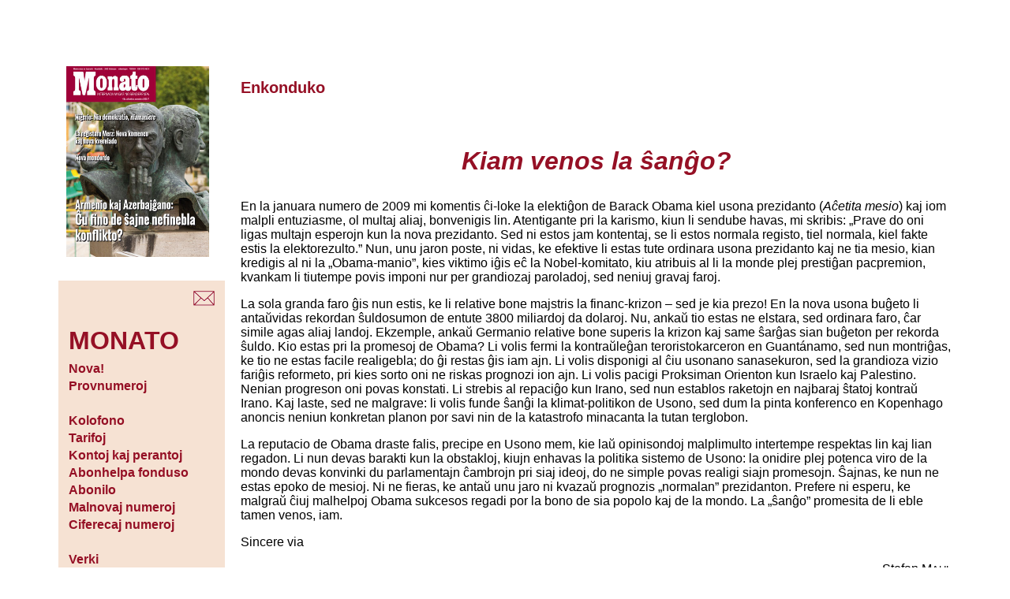

--- FILE ---
content_type: text/html; charset=UTF-8
request_url: http://www.monato.be/2010/009990.php
body_size: 3676
content:
<!DOCTYPE html PUBLIC "-//W3C//DTD XHTML 1.0 Transitional//EN"
   "http://www.w3.org/TR/xhtml1/DTD/xhtml1-transitional.dtd">
<html xmlns="http://www.w3.org/1999/xhtml" xml:lang="eo" lang="eo">

<head>
    <title>Kiam venos la ŝanĝo?</title>
    <meta http-equiv="content-type" 
		content="text/html;charset=utf-8" />
    <meta name="description" content="Teksto el la internacia magazino sendependa MONATO" />
    <meta name="keywords" content=", Enkonduko, prezidanto, Obama, MONATO" />
    <meta name="language" content="Esperanto" />
    
    <meta name="viewport" content="width=device-width, initial-scale=1.0" />

    <meta name="author" content="Stefan Maul" />
   	<meta http-equiv="content-type" content="text/html; charset=utf-8" />
    <link rel="stylesheet" href="https://www.monato.be/mon.css" type="text/css" />
    <link rel="icon" type="image/ico" href="https://www.monato.be/m.ico" />
<!-- Global site tag (gtag.js) - Google Analytics -->
<script async src="https://www.googletagmanager.com/gtag/js?id=G-1ZR7M85DMV"></script>
<script>
  window.dataLayer = window.dataLayer || [];
  function gtag(){dataLayer.push(arguments);}
  gtag('js', new Date());

  gtag('config', 'G-1ZR7M85DMV');
</script>
    
</head>

<body>
  <table align="center" border="0" cellspacing="0" cellpadding=
  "10">
    <tr valign="top">
      <td width="20%" align="center">
        <!-- komencigho de kolumo 1 -->

        <table border="0" cellspacing="0" cellpadding="10">
          <!-- unua elemento: FEL-emblemo -->

          <tr>
            <td>

<img src="https://www.esperanto.be/fel/gif/monko.jpg" width="95%" alt="MONATO" />

</td>
          </tr>

          <!-- dua elemento: iom da blanko -->

          <tr>
            <td></td>
          </tr>

          <!-- triaj elementoj: la &#265;efligoj -->

          <tr bgcolor="#f6e2d3">
            <td>
              <!-- tabelo en la tabelo -->

              <table align="right">
                <tr>
                  <td><a href="https://www.esperanto.be/fel/skribimon.php" title=
                  "Por skribi al ni"><img src="https://www.esperanto.be/fel/gif/posxtor.gif"
                  alt="Por skribi al ni" /></a></td>
                </tr>
              </table><!-- fino de la tabelo en la tabelo -->
            </td>
          </tr>

          <tr bgcolor="#f6e2d3">
            <td>
              <!-- tabelo en la tabelo -->
  
  <table class="menuo">
 
    <tbody>
      <tr>
        <td style="font-size:200%; color:#951025">

          <b>MONATO</b>
        </td>
      </tr>

      <tr>
        <td></td>
      </tr>

      <tr>
        <td>
          <a href="https://www.monato.be/index.php" title="Novaj artikoloj en MONATO"> Nova!</a>
        </td>
      </tr>

<tr>
        <td><a href="https://www.monato.be/provnumero.php" title="Petu senpagajn provnumerojn de MONATO"> Provnumeroj</a>
        </td>
      </tr>

    
<!--  pri abonoj -->

      <tr>
        <td>
          &nbsp;
        </td>
      </tr>

      <tr>
        <td>
          <a href="https://www.monato.be/kolofono.php" title="Kolofono kaj redaktoroj">Kolofono</a>
        </td>
      </tr>

      <tr>
        <td>
          <a href="https://www.monato.be/tarifoj.php" title="Abontarifoj de MONATO">Tarifoj</a>
        </td>
      </tr>

      <tr>
        <td>
          <a href="https://www.monato.be/perantoj.php" title="Kontoj kaj perantoj">Kontoj kaj perantoj</a>
        </td>
      </tr>

      <tr>
        <td>
          <a href="https://www.monato.be/fondus.php" title="La abonhelpa fonduso de MONATO">Abonhelpa fonduso</a>
        </td>
      </tr>

      <tr>
        <td>
          <a href="https://www.esperanto.be/fel/mon/abonilo.php" title="Abonilo por Monato"> Abonilo</a>
        </td>
      </tr>

      <tr>
        <td>
          <a href="https://www.esperanto.be/fel/mon/malnovaj.php" title="Malnovaj numeroj"> Malnovaj numeroj</a>
        </td>
      </tr>

      <tr>
        <td>
          <a href="https://www.esperanto.be/fel/mon/rete.php" title="Ciferecaj numeroj">Ciferecaj numeroj</a>
        </td>
      </tr>

<!--  pri verkado -->

      <tr>
        <td>
          &nbsp;
        </td>
      </tr>

      <tr>
        <td>
          <a href="https://www.monato.be/manuskriptoj.php" title="Kiel sendi viajn manuskriptojn?">Verki</a>
        </td>
      </tr>

      <tr>
        <td>
          <a href="https://www.monato.be/leteroj.php" title="Leteroj al MONATO">Leteroj al M<span class="mm">ONATO</span></a>
        </td>
      </tr>

      <tr>
        <td>
          <a href="https://www.monato.be/konvencioj.php" title="Lingvaj kaj ortografiaj konvencioj">Konvencioj</a>
        </td>
      </tr>

      <tr>
        <td>
          <a href="https://www.monato.be/red/etiko.php" title="Etika kodo de MONATO">Etiko</a>
        </td>
      </tr>

<!--  por abonantoj -->

      <tr>
        <td>
          &nbsp;
        </td>
      </tr>

      <tr>
        <td>
          <a href="https://www.monato.be/pdf" title="La plej novaj numeroj de MONATO en bitaj formoj">Por abonantoj</a>
        </td>
      </tr>

    <tr>
        <td>
          <a href="https://www.monato.be/jutubo" title="La filmetoj de MONATO en YouTube">Filmetoj</a>
        </td>
      </tr>


      <tr>
        <td>
          <a href="https://www.monato.be/indekso.php" title="Indeksoj por retrovi aperintajn artikolojn">Indeksoj kaj arkivoj</a>
        </td>
      </tr>

<!--
 <tr>
                  <td>
                  <a href="https://www.monato.be/fluo.xml" title="La plej novaj artikoloj de MONATO kiel RSS-fluo">RSS-formo</a>
                </td>
                </tr>
-->

<!--  div -->

      <tr>
        <td>
          &nbsp;
        </td>
      </tr>

      <tr>
        <td>
          <a href="https://www.esperanto.be/fel/mon/mon_anon.php" title="Anonctarifoj de MONATO">Anoncoj</a>
        </td>
      </tr>

      <tr>
        <td>
          <a href="https://www.esperanto.be/fel/mon/od.php" title="Oftaj demandoj pri MONATO">Oftaj demandoj</a>
        </td>
      </tr>
    </tbody>
  </table>


                       </td>
          </tr><!-- kvara elemento: iom da blanko -->

          <tr bgcolor="#FFFFFF">
            <td></td>
          </tr>

          <!-- kvinaj elementoj: la duaj &#265;efligoj -->

          <tr bgcolor="#f6e2d3">
            <td>
              <!-- tabelo en la tabelo -->

              <table class="menuo">
                
                 <tr>
                  

                  <td><a href="https://www.esperanto.be/fel/but/ls_serchu.php"
                  title="Al la Retbutiko">&gt;&gt;
                  Retbutiko</a></td>
                </tr>
               <tr> </tr>
               <tr>
                <td><a href="http://www.esperanto.be/fel/index.php" title=
                  "Al la ĉefa FEL-indekso">&gt;&gt; Ĉefa FEL-indekso</a></td>
                </tr>
              </table><!-- fino de la tabelo en la tabelo -->
            </td>
          </tr><!-- fina elemento: ser&#265;oformularo -->
<tr>
<td align="center">
<table bgcolor="#f6e2d3">

<tr>

  <td align="center" style="color:#951025">

   Serĉi en M<span class="mm">ONATO</span>

  </td>

</tr>
<tr>
<td align="center">

<form method="get" action="https://www.google.be/search">
<input type="text" name="q" size="12" maxlength="255" value="" />
<input type="hidden" name="hl" value="eo" /> 
<input type="hidden" name="ie" value="utf-8" /> 
<input type="hidden" name="oe" value="utf-8" /> 
<input type="hidden" name="sitesearch" value="monato.be" /> 
<input type="submit" name="btnG" value="Serĉu" />
</form>
</td>
</tr>
</table></td>
</tr>        </table>
      </td><!-- fino de la unua kolumno -->
      <!-- komenci&#285;o de la dua kolumno -->

      <td width="80%" align="left">
        <!-- komenci&#285;o de la nova-anonceto -->

        <table align="center">
          <tr>
            <td></td>
          </tr>
        </table><!-- fino de la nova-anonceto -->

      <h3>Enkonduko</h3>
      <h2 class="tem"></h2>
      <h1>Kiam venos la ŝanĝo?</h1>
      <!-- komenco de la enhavo -->

       

      <p>En la januara numero de 2009 mi komentis ĉi-loke la elektiĝon de Barack Obama kiel usona prezidanto (<i>Aĉetita mesio</i>) kaj iom malpli entuziasme, ol multaj aliaj, bonvenigis lin. Atentigante pri la karismo, kiun li sendube havas, mi skribis: „Prave do oni ligas multajn esperojn kun la nova prezidanto. Sed ni estos jam kontentaj, se li estos normala registo, tiel normala, kiel fakte estis la elektorezulto.” Nun, unu jaron poste, ni vidas, ke efektive li estas tute ordinara usona prezidanto kaj ne tia mesio, kian kredigis al ni la „Obama-manio”, kies viktimo iĝis eĉ la Nobel-komitato, kiu atribuis al li la monde plej prestiĝan pacpremion, kvankam li tiutempe povis imponi nur per grandiozaj paroladoj, sed neniuj gravaj faroj.</p> 
<p>La sola granda faro ĝis nun estis, ke li relative bone majstris la financ-krizon – sed je kia prezo! En la nova usona buĝeto li antaŭvidas rekordan ŝuldosumon de entute 3800 miliardoj da dolaroj. Nu, ankaŭ tio estas ne elstara, sed ordinara faro, ĉar simile agas aliaj landoj. Ekzemple, ankaŭ Germanio relative bone superis la krizon kaj same ŝarĝas sian buĝeton per rekorda ŝuldo. Kio estas pri la promesoj de Obama? Li volis fermi la kontraŭleĝan teroristokarceron en Guantánamo, sed nun montriĝas, ke tio ne estas facile realigebla; do ĝi restas ĝis iam ajn. Li volis disponigi al ĉiu usonano sanasekuron, sed la grandioza vizio fariĝis reformeto, pri kies sorto oni ne riskas prognozi ion ajn. Li volis pacigi Proksiman Orienton kun Israelo kaj Palestino. Nenian progreson oni povas konstati. Li strebis al repaciĝo kun Irano, sed nun establos raketojn en najbaraj ŝtatoj kontraŭ Irano. Kaj laste, sed ne malgrave: li volis funde ŝanĝi la klimat-politikon de Usono, sed dum la pinta konferenco en Kopenhago anoncis neniun konkretan planon por savi nin de la katastrofo minacanta la tutan terglobon.</p> <p>La reputacio de Obama draste falis, precipe en Usono mem, kie laŭ opinisondoj malplimulto intertempe respektas lin kaj lian regadon. Li nun devas barakti kun la obstakloj, kiujn enhavas la politika sistemo de Usono: la onidire plej potenca viro de la mondo devas konvinki du parlamentajn ĉambrojn pri siaj ideoj, do ne simple povas realigi siajn promesojn. Ŝajnas, ke nun ne estas epoko de mesioj. Ni ne fieras, ke antaŭ unu jaro ni kvazaŭ prognozis „normalan” prezidanton. Prefere ni esperu, ke malgraŭ ĉiuj malhelpoj Obama sukcesos regadi por la bono de sia popolo kaj de la mondo. La „ŝanĝo” promesita de li eble tamen venos, iam.</p> <p>Sincere via</p> <div style="text-align:right">Stefan M<span class="mm">AUL</span></div> 
 <!-- fino de la enhavo -->
  


 <hr />
     <table class="fina" width="100%" summary="">
     <tr><td style="text-align:right">

Tiu ĉi artikolo povas esti libere kopiita aŭ tradukita por nekomercaj celoj, se oni mencias la fonton:
Artikolo de Stefan Maul el M<span class="mm">ONATO</span> (www.monato.be).<br /><br />
Lasta adapto de tiu &#265;i pa&#285;o:  2020-07-07


</td></tr>
     
     </table>
   </body>
</html>



--- FILE ---
content_type: text/css
request_url: https://www.monato.be/mon.css
body_size: 784
content:
/* stilfolio

	deksesumaj numeroj tawgaj por rete sekuraj koloroj:
		00 33 66 99 cc ff
	
	ordo de chirkawliniaj larghoj:
		supra dekstra malsupra maldekstra

color: #94c43a; = groen
color: #e3ecc5; = lichtgroen
color: #951025; = bruin
color: #f6e2d3; = lichtbruin
color: #ffffff; = wit
color: #000000; = zwart

    
*/



body{
   font-family:Verdana, sans-serif;
   margin-left:5%;
   margin-right:5%;
   margin-top:5%;
   margin-bottom:5%;
   background-color:#ffffff;
}

img {
    border: 0;
    }

p{
   text-align:left;
}

p.dekstren{
   text-align:right;
}

p.adapto{
   text-align:left;
   color:#951025;
   font-style:italic;
}

p.rugha{
   color:#951025;
   font-style:italic;
}


span.mm{
   font-size:80%;
}


span.rugha{
   color:#951025;
}

ul{
   list-style-image:url(r_p.gif);
}

table.palakesto{
   text-decoration:none;
   color:#951025;
   background-color:#f6e2d3;
   align:center;
   border:0;
   cellspacing:0;
   cellpadding:4;
}
table.fina{text-decoration:none;color:#951025;font-weight:bold;background-color:#f6e2d3;font-style:italic;}
 
pre {
   font-family: "courier new", courier, monospace;
   white-space: pre-wrap;
}

h1{font-size:200%;text-align:center;color:#951025;font-style:italic;padding:8px 8px 8px 8px;}
h2{font-size:150%;text-align:left;color:#951025;padding:7px 7px 7px 7px;}
h3{font-weight:bold;font-size:125%;text-align:left;color:#951025;}
h2.tem{font-weight:bold;font-size:150%;color:#951025;text-align:left;text-decoration:underline;}
h4{font-weight:bold;font-size:110%;text-align:left;color:#951025;}
h4.aut{font-weight:bold;font-size:110%;text-align:right;color:#951025;}
h5{font-weight:bold;font-size:100%;text-align:left;color:#951025;}
h6.bib{font-style:italic;font-size:90%;color:#951025;margin-right:1in;margin-left:1in;}
h6.pied{font-style:italic;font-size:90%;color:#951025;font-weight:normal;text-align:justify;margin-left:2em;}
h6{font-size:100%;}

/* ligiloj */


a:link{color:#951025;font-weight:bold;text-decoration:none;}
a:visited{color:#951025;font-weight:bold;text-decoration:none;}
a:hover{color:#951025;font-weight:bold;text-decoration:underline;}
a:active{color:#951025;font-weight:bold;text-decoration:none;}
table.menuo a{text-decoration:none;color:#951025;font-weight:bold;background-color:#f6e2d3;}
table.menuo a:hover{text-decoration:underline;color:951025;font-weight:bold;background-color:#f6e2d3;}
table.menuo a:visited{text-decoration:none;color:#951025;font-weight:bold;background-color:#f6e2d3;}
table.palakesto a{text-decoration:none;color:#951025;font-weight:bold;background-color:#f6e2d3;}
table.palakesto a:hover{text-decoration:underline;color:#951025;font-weight:bold;background-color:#f6e2d3;}
table.palakesto a:visited{text-decoration:none;color:#951025;font-weight:bold;background-color:#f6e2d3;}